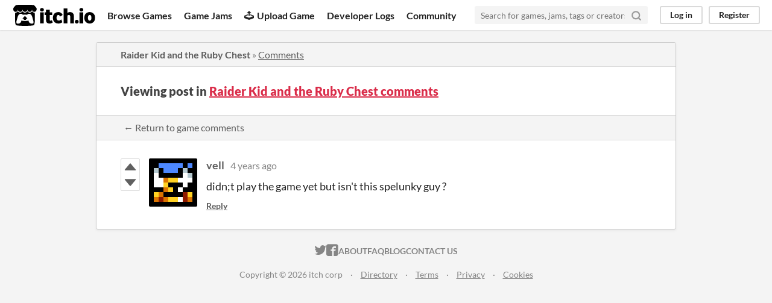

--- FILE ---
content_type: text/html
request_url: https://itch.io/post/4804156
body_size: 3157
content:
<!DOCTYPE HTML><html lang="en"><head><meta charset="UTF-8"/><META name="GENERATOR" content="IBM HomePage Builder 2001 V5.0.0 for Windows"><meta name="msvalidate.01" content="3BB4D18369B9C21326AF7A99FCCC5A09" /><meta property="fb:app_id" content="537395183072744" /><title>Post by vell in Raider Kid and the Ruby Chest comments - itch.io</title><meta name="csrf_token" value="WyJ2UkxzIiwxNzY5MDAxNTU3LCJqWldRWDh2cXYxT1ZVTHIiXQ==.r6f1fjqOnJsAz2/6p4t5qrUk/sQ=" /><meta content="Post by vell in Raider Kid and the Ruby Chest comments" property="og:title"/><meta content="itch.io" property="og:site_name"/><meta content="4503599627724030" property="twitter:account_id"/><link rel="canonical" href="https://cacareco.itch.io/ruby/comments"/><link href="/static/manifest.json" rel="manifest"/><meta content="didn;t play the game yet but isn&#039;t this spelunky guy ?" property="og:description"/><meta content="didn;t play the game yet but isn&#039;t this spelunky guy ?" name="description"/><meta content="width=device-width, initial-scale=1" name="viewport"/><meta content="#FA5C5C" name="theme-color"/><link rel="stylesheet" href="https://static.itch.io/main.css?1768785863"/><script type="text/javascript">if (!window.location.hostname.match(/localhost/)) {      window.dataLayer = window.dataLayer || [];
      function gtag(){dataLayer.push(arguments);}
      gtag('js', new Date());
      gtag('config', "G-36R7NPBMLS", {});
      (function(d, t, s, m) {
        s = d.createElement(t);
        s.src = "https:\/\/www.googletagmanager.com\/gtag\/js?id=G-36R7NPBMLS";
        s.async = 1;
        m = d.getElementsByTagName(t)[0];
        m.parentNode.insertBefore(s, m);
      })(document, "script");
      }</script><script type="text/javascript">window.itchio_translations_url = 'https://static.itch.io/translations';</script><script src="https://static.itch.io/lib.min.js?1768785863" type="text/javascript"></script><script src="https://static.itch.io/bundle.min.js?1768785863" type="text/javascript"></script><script id="lib_react_src" data-src="https://static.itch.io/react.min.js?1768785863"></script><script src="https://static.itch.io/community.min.js?1768785863" type="text/javascript"></script><script type="text/javascript">I.current_user = null;</script></head><body data-host="itch.io" data-page_name="community.post" class="locale_en layout_widget responsive"><div id="header_6733798" class="header_widget base_widget"><a class="skip_to_main" href="#maincontent">Skip to main content</a><div class="primary_header"><h1 class="title" title="itch.io - indie game hosting marketplace"><a href="/" title="itch.io - indie game hosting marketplace" class="header_logo"><span class="visually_hidden">itch.io</span><img width="775" class="full_logo" alt="itch.io logo &amp; title" src="https://static.itch.io/images/logo-black-new.svg" height="199"/><img width="262" class="minimal_logo" alt="itch.io logo" src="https://static.itch.io/images/itchio-textless-black.svg" height="235"/></a></h1><div class="header_buttons"><a href="/games" class="header_button browse_btn" data-label="browse">Browse Games</a><a href="/jams" class="header_button jams_btn" data-label="jams">Game Jams</a><a href="/developers" class="header_button developers_btn" data-label="developers"><span aria-hidden="true" class="icon icon-upload"></span>Upload Game</a><a href="/devlogs" class="header_button devlogs_btn" data-label="devlogs">Developer Logs</a><a href="/community" class="header_button community.home_btn" data-label="community.home">Community</a></div><form class="game_search" action="/search"><input name="q" placeholder="Search for games, jams, tags or creators" type="text" required="required" class="search_input"/><button class="submit_btn" aria-label="Search"><svg aria-hidden fill="none" width="18" height="18" role="img" viewBox="0 0 24 24" stroke="currentColor" version="1.1" stroke-width="3" class="svgicon icon_search" stroke-linecap="round" stroke-linejoin="round"><circle cx="11" cy="11" r="8"></circle><line x1="21" y1="21" x2="16.65" y2="16.65"></line></svg></button></form><div id="user_panel_7024979" class="user_panel_widget base_widget"><a data-label="log_in" data-register_action="header" class="panel_button" href="/login">Log in</a><a data-label="register" data-register_action="header" class="panel_button register_button" href="/register">Register</a></div></div><div class="header_dropdown" data-target="browse"><a href="/games/store">Indie game store</a><a href="/games/free">Free games</a><a href="/games/fun">Fun games</a><a href="/games/tag-horror">Horror games</a><div class="divider"></div><a href="/tools">Game development</a><a href="/game-assets">Assets</a><a href="/comics">Comics</a><div class="divider"></div><a href="/sales">Sales</a><a href="/bundles">Bundles</a><div class="divider"></div><a href="/jobs">Jobs</a><div class="divider"></div><a href="/tags">Tags</a><a href="/game-development/engines">Game Engines</a></div></div><div class="main"><div class="inner_column"><div id="community_post_8938015" class="community_post_page page_widget base_widget"><div id="tabbed_header_7542055" class="tabbed_header_widget base_widget"><div class="header_breadcrumbs"><a href="https://cacareco.itch.io/ruby" class="trail">Raider Kid and the Ruby Chest</a> » <a href="https://cacareco.itch.io/ruby/comments" class="">Comments</a></div><div class="stat_header_widget"><div class="text_container"><h2>Viewing post in <a href="https://cacareco.itch.io/ruby/comments">Raider Kid and the Ruby Chest comments</a></h2></div></div><div class="header_nav"><div class="header_nav_tabs"><a class="nav_btn" href="https://cacareco.itch.io/ruby/comments">← Return to game comments</a></div></div></div><div class="padded"><div id="community_post_list_3326823" class="community_post_list_widget base_widget"><div data-post="{&quot;id&quot;:4804156,&quot;user_id&quot;:1775367}" id="post-4804156" class="community_post has_vote_column sidebar_avatar"><div id="first-post" class="post_anchor"></div><div id="last-post" class="post_anchor"></div><div class="post_grid"><div class="post_votes"><a href="/login" data-register_action="community_vote" class="vote_up_btn vote_btn" title="Vote up"><svg aria-hidden viewBox="0 0 24 24" width="20" height="20" role="img" class="svgicon icon_vote_up" version="1.1"><polygon points="2 18 12 6 22 18" /></svg></a> <a href="/login" data-register_action="community_vote" class="vote_down_btn vote_btn" title="Vote down"><svg aria-hidden viewBox="0 0 24 24" width="20" height="20" role="img" class="svgicon icon_vote_down" version="1.1"><polygon points="2 6 12 18 22 6" /></svg></a></div><a class="avatar_container" href="/profile/vell-azzam"><div class="post_avatar" style="background-image: url(https://img.itch.zone/aW1nLzY2MTE1NTIucG5n/80x80%23/P8S1fo.png)"></div></a><div class="post_header"><span class="post_author"><a href="/profile/vell-azzam">vell</a></span><span class="post_date" title="2021-10-26 17:57:56"><a href="/post/4804156">4 years ago</a></span><span class="vote_counts"></span></div><div class="post_content"><div dir="auto" class="post_body user_formatted"><p>didn;t play the game yet but isn&#x27;t this spelunky guy ?</p></div><div class="post_footer"><a href="/login" data-register_action="community_reply" class="post_action reply_btn">Reply</a></div></div></div></div><script id="vote_counts_tpl" type="text/template"><% if (up_score > 0) { %><span class="upvotes">(+{{up_score}})</span><% } %><% if (down_score > 0) { %><span class="downvotes">(-{{down_score}})</span><% } %></script></div></div><script id="lib_prism_src" data-inject="&lt;script src=&quot;https://static.itch.io/lib/prism.js?1768785863&quot; type=&quot;text/javascript&quot;&gt;&lt;/script&gt;&lt;link rel=&quot;stylesheet&quot; href=&quot;https://static.itch.io/lib/prism.css?1768785863&quot;/&gt;"></script></div></div></div><div class="footer"><div class="primary"><div class="social"><a href="https://twitter.com/itchio"><span aria-hidden="true" class="icon icon-twitter"></span><span class="screenreader_only">itch.io on Twitter</span></a><a href="https://www.facebook.com/itchiogames"><span aria-hidden="true" class="icon icon-facebook"></span><span class="screenreader_only">itch.io on Facebook</span></a></div><a href="/docs/general/about">About</a><a href="/docs/general/faq">FAQ</a><a href="/blog">Blog</a><a href="/support">Contact us</a></div><div class="secondary"><span class="copyright">Copyright © 2026 itch corp</span><span class="spacer"> · </span><a href="/directory">Directory</a><span class="spacer"> · </span><a rel="nofollow" href="/docs/legal/terms">Terms</a><span class="spacer"> · </span><a rel="nofollow" href="/docs/legal/privacy-policy">Privacy</a><span class="spacer"> · </span><a rel="nofollow" href="/docs/legal/cookie-policy">Cookies</a></div></div><script id="loading_lightbox_tpl" type="text/template"><div aria-live="polite" class="lightbox loading_lightbox"><div class="loader_outer"><div class="loader_label">Loading</div><div class="loader_bar"><div class="loader_bar_slider"></div></div></div></div></script><script type="text/javascript">new I.CommunityViewTopic('#community_post_8938015', {"report_url":"\/post\/:post_id\/report","ban_url":"\/bans\/category\/402264"});init_Header('#header_6733798', {"autocomplete_props":{"search_url":"\/search","i18n":{"search_placeholder":"Search for games, jams, tags or creators","search":"Search"},"ca_source":25,"ca_types":{"game":1,"jam":4,"featured_tag":7,"browse_facet":8},"autocomplete_url":"\/autocomplete"}});
I.setup_page();</script></body></html>